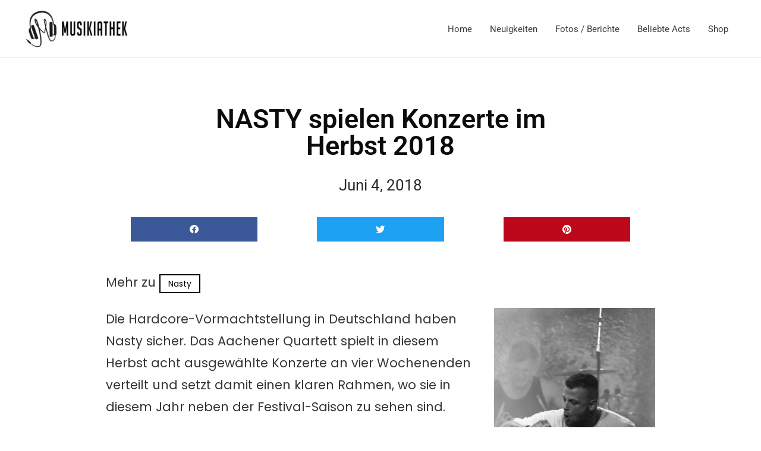

--- FILE ---
content_type: text/html; charset=utf-8
request_url: https://www.google.com/recaptcha/api2/aframe
body_size: 267
content:
<!DOCTYPE HTML><html><head><meta http-equiv="content-type" content="text/html; charset=UTF-8"></head><body><script nonce="JTomiXN7r2ukx5nSxz8PSA">/** Anti-fraud and anti-abuse applications only. See google.com/recaptcha */ try{var clients={'sodar':'https://pagead2.googlesyndication.com/pagead/sodar?'};window.addEventListener("message",function(a){try{if(a.source===window.parent){var b=JSON.parse(a.data);var c=clients[b['id']];if(c){var d=document.createElement('img');d.src=c+b['params']+'&rc='+(localStorage.getItem("rc::a")?sessionStorage.getItem("rc::b"):"");window.document.body.appendChild(d);sessionStorage.setItem("rc::e",parseInt(sessionStorage.getItem("rc::e")||0)+1);localStorage.setItem("rc::h",'1763769190442');}}}catch(b){}});window.parent.postMessage("_grecaptcha_ready", "*");}catch(b){}</script></body></html>